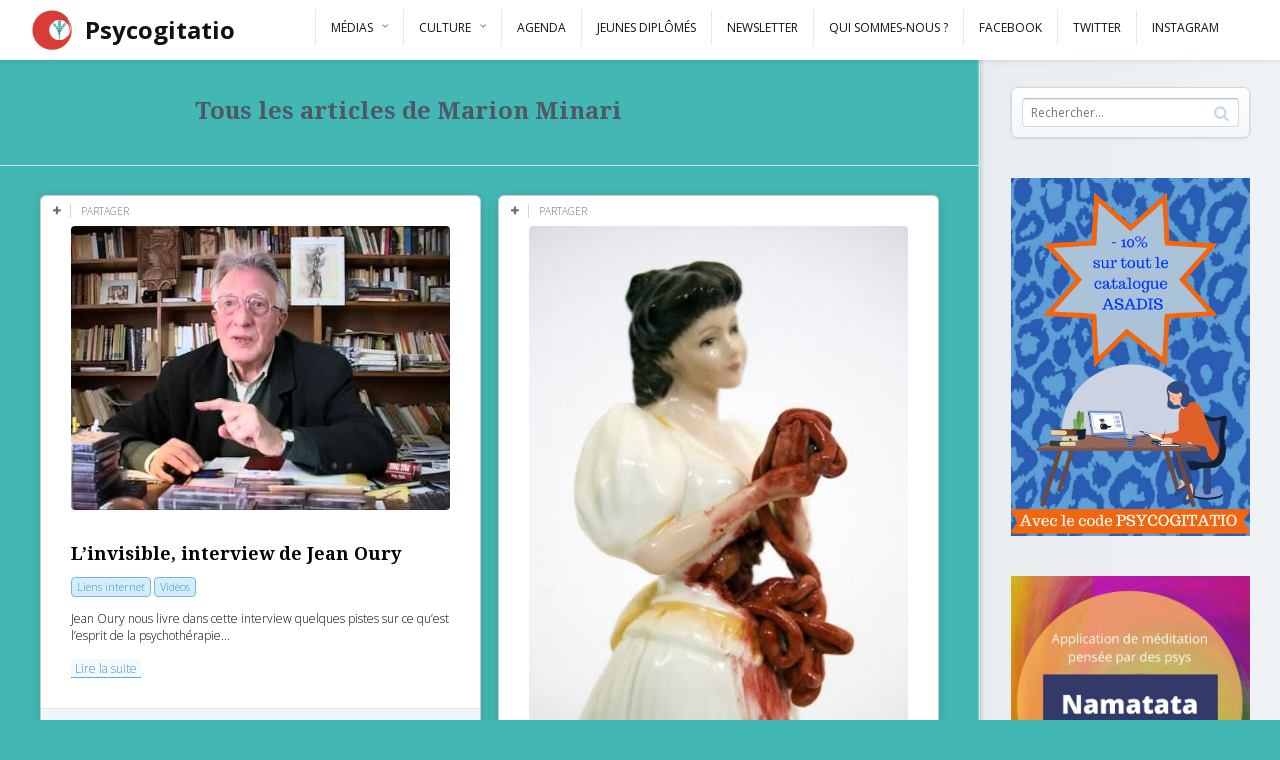

--- FILE ---
content_type: text/html; charset=UTF-8
request_url: https://psycogitatio.fr/author/marion/page/7/
body_size: 10268
content:
<!DOCTYPE html> <!--[if IE 7]><html class="ie ie7" lang="fr-FR"> <![endif]--> <!--[if IE 8]><html class="ie ie8" lang="fr-FR"> <![endif]--> <!--[if !(IE 7) | !(IE 8) ]><!--><html lang="fr-FR"> <!--<![endif]--><head><meta charset="UTF-8"><meta name="viewport" content="width=device-width,initial-scale=1"><meta http-equiv="X-UA-Compatible" content="IE=edge"><link media="all" href="https://psycogitatio.fr/wp-content/cache/autoptimize/css/autoptimize_fa15fb87a151d8d44668ba6bb8e8f120.css" rel="stylesheet"><title>Psycogitatio &#8211; Blog de psychologie | Marion Minari, Auteur à Psycogitatio - Blog de psychologie - Page 7 sur 7</title><link rel="profile" href="https://gmpg.org/xfn/11"><link rel="pingback" href="https://psycogitatio.fr/xmlrpc.php"><meta name='robots' content='index, follow, max-image-preview:large, max-snippet:-1, max-video-preview:-1' /><link rel="canonical" href="https://psycogitatio.fr/author/marion/page/7/" /><link rel="prev" href="https://psycogitatio.fr/author/marion/page/6/" /><meta property="og:locale" content="fr_FR" /><meta property="og:type" content="profile" /><meta property="og:title" content="Marion Minari, Auteur à Psycogitatio - Blog de psychologie - Page 7 sur 7" /><meta property="og:url" content="http://psycogitatio.fr/author/marion/" /><meta property="og:site_name" content="Psycogitatio - Blog de psychologie" /><meta property="og:image" content="https://1.gravatar.com/avatar/d9e5d7756312843b71068bac7e9d4ec7?s=500&d=blank&r=g" /> <script type="application/ld+json" class="yoast-schema-graph">{"@context":"https://schema.org","@graph":[{"@type":"ProfilePage","@id":"http://psycogitatio.fr/author/marion/","url":"http://psycogitatio.fr/author/marion/page/7/","name":"Marion Minari, Auteur à Psycogitatio - Blog de psychologie - Page 7 sur 7","isPartOf":{"@id":"http://psycogitatio.fr/#website"},"primaryImageOfPage":{"@id":"http://psycogitatio.fr/author/marion/page/7/#primaryimage"},"image":{"@id":"http://psycogitatio.fr/author/marion/page/7/#primaryimage"},"thumbnailUrl":"https://psycogitatio.fr/wp-content/uploads/2015/06/hqdefault-1.jpg","inLanguage":"fr-FR","potentialAction":[{"@type":"ReadAction","target":["http://psycogitatio.fr/author/marion/page/7/"]}]},{"@type":"ImageObject","inLanguage":"fr-FR","@id":"http://psycogitatio.fr/author/marion/page/7/#primaryimage","url":"https://psycogitatio.fr/wp-content/uploads/2015/06/hqdefault-1.jpg","contentUrl":"https://psycogitatio.fr/wp-content/uploads/2015/06/hqdefault-1.jpg","width":480,"height":360},{"@type":"WebSite","@id":"http://psycogitatio.fr/#website","url":"http://psycogitatio.fr/","name":"Psycogitatio - Blog de psychologie","description":"Colloques - Podcast - Vidéos","potentialAction":[{"@type":"SearchAction","target":{"@type":"EntryPoint","urlTemplate":"http://psycogitatio.fr/?s={search_term_string}"},"query-input":"required name=search_term_string"}],"inLanguage":"fr-FR"},{"@type":"Person","@id":"http://psycogitatio.fr/#/schema/person/6d6050078a6e5be5048ddca4531137bf","name":"Marion Minari","mainEntityOfPage":{"@id":"http://psycogitatio.fr/author/marion/"}}]}</script> <link rel='dns-prefetch' href='//fonts.googleapis.com' /><link rel="alternate" type="application/rss+xml" title="Psycogitatio - Blog de psychologie &raquo; Flux" href="https://psycogitatio.fr/feed/" /><link rel="alternate" type="application/rss+xml" title="Psycogitatio - Blog de psychologie &raquo; Flux des commentaires" href="https://psycogitatio.fr/comments/feed/" /><link rel="alternate" type="text/calendar" title="Psycogitatio - Blog de psychologie &raquo; Flux iCal" href="https://psycogitatio.fr/events/?ical=1" /><link rel="alternate" type="application/rss+xml" title="Psycogitatio - Blog de psychologie &raquo; Flux des articles écrits par Marion Minari" href="https://psycogitatio.fr/author/marion/feed/" /><link rel='stylesheet' id='pluto-google-font-css' href="https://fonts.googleapis.com/css?family=Droid+Serif:400,700|Open+Sans:300,400,700" type='text/css' media='all' /><link rel='stylesheet' id='pluto-main-less-css'  href='https://psycogitatio.fr/wp-content/cache/autoptimize/css/autoptimize_single_395df75b791a10f32ea6eee757266abf.css?ver=1736736492' type='text/css' media='all' /> <script type="9e11f91c1f083202506251df-text/javascript" src='https://psycogitatio.fr/wp-includes/js/jquery/jquery.min.js' id='jquery-core-js'></script> <link rel="https://api.w.org/" href="https://psycogitatio.fr/wp-json/" /><link rel="alternate" type="application/json" href="https://psycogitatio.fr/wp-json/wp/v2/users/296" /><link rel="EditURI" type="application/rsd+xml" title="RSD" href="https://psycogitatio.fr/xmlrpc.php?rsd" /><link rel="wlwmanifest" type="application/wlwmanifest+xml" href="https://psycogitatio.fr/wp-includes/wlwmanifest.xml" /><link rel="shortcut icon" href="https://psycogitatio.fr/wp-content/uploads/2016/07/psycogitatio-refait-couleur-sans-typo.jpg" /><meta name="tec-api-version" content="v1"><meta name="tec-api-origin" content="https://psycogitatio.fr"><link rel="alternate" href="https://psycogitatio.fr/wp-json/tribe/events/v1/" /><script type="9e11f91c1f083202506251df-text/javascript">var ajaxurl = "https://psycogitatio.fr/wp-admin/admin-ajax.php"</script> <!--[if lt IE 9]> <script src="https://psycogitatio.fr/wp-content/themes/pluto-osetin-theme/js/html5shiv.min.js"></script> <script type="text/javascript" src="https://psycogitatio.fr/wp-content/themes/pluto-osetin-theme/js/respond.min.js"></script> <![endif]--></head><body class="archive paged author author-marion author-296 custom-background paged-7 author-paged-7 tribe-no-js tribe-bar-is-disabled menu-position-top menu-style-v2 menu-fixed menu-trigger-click sidebar-position-right not-wrapped-widgets no-ads-on-smartphones no-ads-on-tablets with-infinite-scroll page-fluid-width"><div class="menu-block "><div class="menu-inner-w"><div class="logo"> <a href="https://psycogitatio.fr/"> <img src="https://psycogitatio.fr/wp-content/uploads/2015/06/psycogitatio-refait-couleur-inversé-sans-typo.jpg" alt=""> <span>Psycogitatio</span> </a></div><div class="os_menu"><ul id="menu-top-menu" class="menu"><li id="menu-item-2708" class="menu-item menu-item-type-post_type menu-item-object-page menu-item-has-children menu-item-2708"><a href="https://psycogitatio.fr/medias/">Médias</a><ul class="sub-menu"><li id="menu-item-2725" class="menu-item menu-item-type-taxonomy menu-item-object-category menu-item-2725"><a href="https://psycogitatio.fr/category/liens/">Liens Internet</a></li><li id="menu-item-2726" class="menu-item menu-item-type-taxonomy menu-item-object-category menu-item-2726"><a href="https://psycogitatio.fr/category/video/">Vidéos</a></li><li id="menu-item-2727" class="menu-item menu-item-type-taxonomy menu-item-object-category menu-item-2727"><a href="https://psycogitatio.fr/category/radio/">Radio</a></li></ul></li><li id="menu-item-2704" class="menu-item menu-item-type-post_type menu-item-object-page menu-item-has-children menu-item-2704"><a href="https://psycogitatio.fr/culture/">Culture</a><ul class="sub-menu"><li id="menu-item-2729" class="menu-item menu-item-type-taxonomy menu-item-object-category menu-item-2729"><a href="https://psycogitatio.fr/category/interviews/">Interviews</a></li><li id="menu-item-2728" class="menu-item menu-item-type-taxonomy menu-item-object-category menu-item-2728"><a href="https://psycogitatio.fr/category/films/">Films</a></li><li id="menu-item-2730" class="menu-item menu-item-type-taxonomy menu-item-object-category menu-item-2730"><a href="https://psycogitatio.fr/category/livres/">Livres</a></li></ul></li><li id="menu-item-2811" class="menu-item menu-item-type-custom menu-item-object-custom menu-item-2811"><a href="/events">Agenda</a></li><li id="menu-item-2953" class="menu-item menu-item-type-taxonomy menu-item-object-category menu-item-2953"><a href="https://psycogitatio.fr/category/jeunes-diplomes/">Jeunes diplômés</a></li><li id="menu-item-2702" class="menu-item menu-item-type-post_type menu-item-object-page menu-item-2702"><a href="https://psycogitatio.fr/sabonner/">Newsletter</a></li><li id="menu-item-2703" class="menu-item menu-item-type-post_type menu-item-object-page menu-item-2703"><a href="https://psycogitatio.fr/contact/">Qui sommes-nous ?</a></li><li id="menu-item-4619" class="menu-item menu-item-type-custom menu-item-object-custom menu-item-4619"><a target="_blank" rel="noopener" href="https://www.facebook.com/psycogitatio/">Facebook</a></li><li id="menu-item-4620" class="menu-item menu-item-type-custom menu-item-object-custom menu-item-4620"><a target="_blank" rel="noopener" href="https://twitter.com/CyrielleVinet">Twitter</a></li><li id="menu-item-4621" class="menu-item menu-item-type-custom menu-item-object-custom menu-item-4621"><a target="_blank" rel="noopener" href="https://www.instagram.com/psycogitatio/">Instagram</a></li></ul></div><div class="menu-search-form-w"><form role="search" method="get" class="search-form" action="https://psycogitatio.fr/"> <label> <span class="screen-reader-text">Rechercher :</span> <input type="search" class="search-field" placeholder="Rechercher…" value="" name="s" /> </label> <input type="submit" class="search-submit" value="Rechercher" /></form></div><div class="menu-social-w hidden-sm hidden-md"></div></div></div><div class="menu-toggler-w"> <a href="#" class="menu-toggler"> <i class="fa os-icon-bars"></i> <span class="menu-toggler-label">Menu</span> </a> <a href="#" class="sidebar-toggler"> <i class="fa os-icon-bars"></i> <span class="sidebar-toggler-label">Sidebar</span> </a> <a href="https://psycogitatio.fr/" class="logo"> <img src="https://psycogitatio.fr/wp-content/uploads/2015/06/psycogitatio-refait-couleur-inversé-sans-typo.jpg" alt=""> <span>Psycogitatio</span> </a></div><div class="sidebar-main-toggler"> <i class="fa os-icon-bars"></i></div><div class="main-content-w"><div class="primary-sidebar-wrapper"><div id="primary-sidebar" class="primary-sidebar widget-area" role="complementary"><aside id="search-3" class="widget widget_search"><h1 class="widget-title">Rechercher</h1><form role="search" method="get" class="search-form" action="https://psycogitatio.fr/"> <label> <span class="screen-reader-text">Rechercher :</span> <input type="search" class="search-field" placeholder="Rechercher…" value="" name="s" /> </label> <input type="submit" class="search-submit" value="Rechercher" /></form></aside><aside id="adwidget_imagewidget-3" class="widget AdWidget_ImageWidget"><a target="_blank" href='https://asadis.net/fr/' alt='Ad'><img src="https://psycogitatio.fr/wp-content/uploads/2021/01/Prix-Psycogitatio-_-215E.png" alt='Ad' /></a></aside><aside id="adwidget_imagewidget-6" class="widget AdWidget_ImageWidget"><a target="_blank" href="https://psycogitatio.fr/meditation-guidee-une-promo-psycogitatio/" alt='Ad'><img src="https://psycogitatio.fr/wp-content/uploads/2021/01/IMG-20210117-WA0011.jpg" alt='Ad' /></a></aside><aside id="text-2" class="widget widget_text"><h1 class="widget-title">Restez informé</h1><div class="textwidget"><p><a href="https://www.facebook.com/psycogitatio" target="_blank" rel="noopener"><img loading="lazy" class="alignnone size-full wp-image-4614" src="https://psycogitatio.fr/wp-content/uploads/2018/02/facebook.png" alt="facebook" width="32" height="32" /></a>  <a href="https://www.instagram.com/psycogitatio/" target="_blank" rel="noopener"><img loading="lazy" class="alignnone size-full wp-image-4617" src="https://psycogitatio.fr/wp-content/uploads/2018/02/instagram.png" alt="" width="32" height="32" /></a>  <a href="https://twitter.com/CyrielleVinet" target="_blank" rel="noopener"><img loading="lazy" class="alignnone size-full wp-image-4618" src="https://psycogitatio.fr/wp-content/uploads/2018/02/twitter.png" alt="" width="32" height="32" /></a></p></div></aside><aside id="recent-posts-3" class="widget widget_recent_entries"><h1 class="widget-title">Articles récents</h1><ul><li> <a href="https://psycogitatio.fr/storytime-la-selection-en-master-de-psychologie-un-veritable-periple-emotionnel/">STORYTIME : La sélection en Master de Psychologie, un véritable périple émotionnel…</a></li><li> <a href="https://psycogitatio.fr/experience-dune-femme-autiste-entre-diagnostic-tardif-et-formation-universitaire-en-psychologie/">Expérience d&rsquo;une femme autiste : entre diagnostic tardif et formation universitaire en psychologie</a></li><li> <a href="https://psycogitatio.fr/trouver-la-bonne-melodie-dans-levaluation-diagnostique-de-lautisme/">Trouver la bonne mélodie dans l&rsquo;évaluation diagnostique de l&rsquo;autisme</a></li></ul></aside></div></div><div class="main-content-i"><header class="archive-header"><div class="row"><div class="col-sm-2"><div class="text-center"><div class="avatar-w"></div></div></div><div class="col-sm-10"><h3 class="archive-title"> Tous les articles de Marion Minari</h3></div></div></header><div class="content side-padded-content"><div class="index-isotope v1" data-layout-mode="masonry"><div class="item-isotope"><article id="post-2587" class="pluto-post-box post-2587 post type-post status-publish format-standard has-post-thumbnail hentry category-liens category-video tag-jean-oury tag-psychotherapie-institutionnelle"><div class="post-body"><div class="post-top-share"> <i class="fa os-icon-plus share-activator-icon share-activator"></i> <span class="share-activator-label share-activator caption">Partager</span><div class="os_social-head-w"><div class="os_social"><a class="os_social_twitter_share" href="https://twitter.com/share?url=https://psycogitatio.fr/linvisible-interview-de-jean-oury/&amp;text=L%26rsquo%3Binvisible%2C+interview+de+Jean+Oury" target="_blank"><img src="https://psycogitatio.fr/wp-content/themes/pluto-osetin-theme/assets/images/socialicons/twitter.png" title="Twitter" class="os_social" alt="Tweet about this on Twitter"></a><a class="os_social_pinterest_share" target="_blank" href="//www.pinterest.com/pin/create/button/?url=https://psycogitatio.fr/linvisible-interview-de-jean-oury/&amp;media=https://psycogitatio.fr/wp-content/uploads/2015/06/hqdefault-1.jpg&amp;description=L%26rsquo%3Binvisible%2C+interview+de+Jean+Oury"><img src="https://psycogitatio.fr/wp-content/themes/pluto-osetin-theme/assets/images/socialicons/pinterest.png" title="Pinterest" class="os_social" alt="Pin on Pinterest"></a><a class="os_social_linkedin_share" href="http://www.linkedin.com/shareArticle?mini=true&amp;url=https://psycogitatio.fr/linvisible-interview-de-jean-oury/" target="_blank"><img src="https://psycogitatio.fr/wp-content/themes/pluto-osetin-theme/assets/images/socialicons/linkedin.png" title="Linkedin" class="os_social" alt="Share on LinkedIn"></a><a class="os_social_google_share" href="https://plus.google.com/share?url=https://psycogitatio.fr/linvisible-interview-de-jean-oury/" target="_blank"><img src="https://psycogitatio.fr/wp-content/themes/pluto-osetin-theme/assets/images/socialicons/google.png" title="Google+" class="os_social" alt="Share on Google+"></a><a class="os_social_email_share" href="/cdn-cgi/l/email-protection#[base64]"><img src="https://psycogitatio.fr/wp-content/themes/pluto-osetin-theme/assets/images/socialicons/email.png" title="Email" class="os_social" alt="Email this to someone"></a><a class="os_social_facebook_share" href="https://www.facebook.com/sharer.php?u=https://psycogitatio.fr/linvisible-interview-de-jean-oury/" target="_blank"><img src="https://psycogitatio.fr/wp-content/themes/pluto-osetin-theme/assets/images/socialicons/facebook.png" title="Facebook" class="os_social" alt="Share on Facebook"></a><a class="os_social_vk_share" href="http://vkontakte.ru/share.php?url=https://psycogitatio.fr/linvisible-interview-de-jean-oury/" target="_blank"><img src="https://psycogitatio.fr/wp-content/themes/pluto-osetin-theme/assets/images/socialicons/vkontakte.png" title="Vkontakte" class="os_social" alt="Share on Vkontakte"></a><a class="os_social_vk_share" href="http://www.odnoklassniki.ru/dk?st.cmd=addShare&st._surl=https://psycogitatio.fr/linvisible-interview-de-jean-oury/" target="_blank"><img src="https://psycogitatio.fr/wp-content/themes/pluto-osetin-theme/assets/images/socialicons/vkontakte.png" title="Vkontakte" class="os_social" alt="Share on Vkontakte"></a></div></div></div><div class="post-media-body"><div class="figure-link-w"><a href="https://psycogitatio.fr/linvisible-interview-de-jean-oury/"  class="figure-link"><figure><img width="400" height="300" src="https://psycogitatio.fr/wp-content/uploads/2015/06/hqdefault-1.jpg" class="attachment-pluto-index-width size-pluto-index-width wp-post-image" alt="" srcset="https://psycogitatio.fr/wp-content/uploads/2015/06/hqdefault-1.jpg 480w, https://psycogitatio.fr/wp-content/uploads/2015/06/hqdefault-1-300x225.jpg 300w" sizes="(max-width: 400px) 100vw, 400px" /><div class="figure-shade"></div><i class="figure-icon os-icon-thin-044_visability_view_watch_eye"></i></figure></a></div></div><div class="post-content-body"><h4 class="post-title entry-title"><a href="https://psycogitatio.fr/linvisible-interview-de-jean-oury/">L&rsquo;invisible, interview de Jean Oury</a></h4><ul class="post-categories"><li><a href="https://psycogitatio.fr/category/liens/" rel="category tag">Liens internet</a></li><li><a href="https://psycogitatio.fr/category/video/" rel="category tag">Vidéos</a></li></ul><div class="post-content entry-summary">Jean Oury nous livre dans cette interview quelques pistes sur ce qu&rsquo;est l&rsquo;esprit de la psychothérapie...<div class="read-more-link"><a href="https://psycogitatio.fr/linvisible-interview-de-jean-oury/">Lire la suite</a></div></div></div></div><div class="post-meta entry-meta"><div class="meta-date"> <i class="fa os-icon-clock-o"></i> <time class="entry-date updated" datetime="2015-06-22T21:59:20+02:00">Juin 22</time></div><div class="meta-view-count"> <i class="fa os-icon-eye"></i> <span></span></div><div class="meta-author"> par <strong class="author vcard"><a href="https://psycogitatio.fr/author/marion/" class="url fn n" rel="author">Marion Minari</a></strong></div></div></article></div><div class="item-isotope"><article id="post-2475" class="pluto-post-box post-2475 post type-post status-publish format-standard has-post-thumbnail hentry category-liens category-livres tag-institution tag-psychiatrie"><div class="post-body"><div class="post-top-share"> <i class="fa os-icon-plus share-activator-icon share-activator"></i> <span class="share-activator-label share-activator caption">Partager</span><div class="os_social-head-w"><div class="os_social"><a class="os_social_twitter_share" href="https://twitter.com/share?url=https://psycogitatio.fr/pour-une-psychiatrie-bientraitante-experiences-et-reflexions-dune-patiente-et-dun-infirmier/&amp;text=Pour+une+psychiatrie+bientraitante+%26%238211%3B+exp%C3%A9riences+et+r%C3%A9flexions+d%26rsquo%3Bune+patiente+et+d%26rsquo%3Bun+infirmier" target="_blank"><img src="https://psycogitatio.fr/wp-content/themes/pluto-osetin-theme/assets/images/socialicons/twitter.png" title="Twitter" class="os_social" alt="Tweet about this on Twitter"></a><a class="os_social_pinterest_share" target="_blank" href="//www.pinterest.com/pin/create/button/?url=https://psycogitatio.fr/pour-une-psychiatrie-bientraitante-experiences-et-reflexions-dune-patiente-et-dun-infirmier/&amp;media=https://psycogitatio.fr/wp-content/uploads/2015/05/small_jessica-harrison-horror-ceramics.jpg&amp;description=Pour+une+psychiatrie+bientraitante+%26%238211%3B+exp%C3%A9riences+et+r%C3%A9flexions+d%26rsquo%3Bune+patiente+et+d%26rsquo%3Bun+infirmier"><img src="https://psycogitatio.fr/wp-content/themes/pluto-osetin-theme/assets/images/socialicons/pinterest.png" title="Pinterest" class="os_social" alt="Pin on Pinterest"></a><a class="os_social_linkedin_share" href="http://www.linkedin.com/shareArticle?mini=true&amp;url=https://psycogitatio.fr/pour-une-psychiatrie-bientraitante-experiences-et-reflexions-dune-patiente-et-dun-infirmier/" target="_blank"><img src="https://psycogitatio.fr/wp-content/themes/pluto-osetin-theme/assets/images/socialicons/linkedin.png" title="Linkedin" class="os_social" alt="Share on LinkedIn"></a><a class="os_social_google_share" href="https://plus.google.com/share?url=https://psycogitatio.fr/pour-une-psychiatrie-bientraitante-experiences-et-reflexions-dune-patiente-et-dun-infirmier/" target="_blank"><img src="https://psycogitatio.fr/wp-content/themes/pluto-osetin-theme/assets/images/socialicons/google.png" title="Google+" class="os_social" alt="Share on Google+"></a><a class="os_social_email_share" href="/cdn-cgi/l/email-protection#[base64]"><img src="https://psycogitatio.fr/wp-content/themes/pluto-osetin-theme/assets/images/socialicons/email.png" title="Email" class="os_social" alt="Email this to someone"></a><a class="os_social_facebook_share" href="https://www.facebook.com/sharer.php?u=https://psycogitatio.fr/pour-une-psychiatrie-bientraitante-experiences-et-reflexions-dune-patiente-et-dun-infirmier/" target="_blank"><img src="https://psycogitatio.fr/wp-content/themes/pluto-osetin-theme/assets/images/socialicons/facebook.png" title="Facebook" class="os_social" alt="Share on Facebook"></a><a class="os_social_vk_share" href="http://vkontakte.ru/share.php?url=https://psycogitatio.fr/pour-une-psychiatrie-bientraitante-experiences-et-reflexions-dune-patiente-et-dun-infirmier/" target="_blank"><img src="https://psycogitatio.fr/wp-content/themes/pluto-osetin-theme/assets/images/socialicons/vkontakte.png" title="Vkontakte" class="os_social" alt="Share on Vkontakte"></a><a class="os_social_vk_share" href="http://www.odnoklassniki.ru/dk?st.cmd=addShare&st._surl=https://psycogitatio.fr/pour-une-psychiatrie-bientraitante-experiences-et-reflexions-dune-patiente-et-dun-infirmier/" target="_blank"><img src="https://psycogitatio.fr/wp-content/themes/pluto-osetin-theme/assets/images/socialicons/vkontakte.png" title="Vkontakte" class="os_social" alt="Share on Vkontakte"></a></div></div></div><div class="post-media-body"><div class="figure-link-w"><a href="https://psycogitatio.fr/pour-une-psychiatrie-bientraitante-experiences-et-reflexions-dune-patiente-et-dun-infirmier/"  class="figure-link"><figure><img width="400" height="597" src="https://psycogitatio.fr/wp-content/uploads/2015/05/small_jessica-harrison-horror-ceramics.jpg" class="attachment-pluto-index-width size-pluto-index-width wp-post-image" alt="" loading="lazy" srcset="https://psycogitatio.fr/wp-content/uploads/2015/05/small_jessica-harrison-horror-ceramics.jpg 450w, https://psycogitatio.fr/wp-content/uploads/2015/05/small_jessica-harrison-horror-ceramics-201x300.jpg 201w" sizes="(max-width: 400px) 100vw, 400px" /><div class="figure-shade"></div><i class="figure-icon os-icon-thin-044_visability_view_watch_eye"></i></figure></a></div></div><div class="post-content-body"><h4 class="post-title entry-title"><a href="https://psycogitatio.fr/pour-une-psychiatrie-bientraitante-experiences-et-reflexions-dune-patiente-et-dun-infirmier/">Pour une psychiatrie bientraitante &#8211; expériences et réflexions d&rsquo;une patiente et d&rsquo;un infirmier</a></h4><ul class="post-categories"><li><a href="https://psycogitatio.fr/category/liens/" rel="category tag">Liens internet</a></li><li><a href="https://psycogitatio.fr/category/livres/" rel="category tag">Livres</a></li></ul><div class="post-content entry-summary">Laurence Martin, patiente, et Christophe Médart, infirmier, co-écrivent ce texte dans le but de réfléchir à...<div class="read-more-link"><a href="https://psycogitatio.fr/pour-une-psychiatrie-bientraitante-experiences-et-reflexions-dune-patiente-et-dun-infirmier/">Lire la suite</a></div></div></div></div><div class="post-meta entry-meta"><div class="meta-date"> <i class="fa os-icon-clock-o"></i> <time class="entry-date updated" datetime="2015-06-16T23:08:13+02:00">Juin 16</time></div><div class="meta-view-count"> <i class="fa os-icon-eye"></i> <span></span></div><div class="meta-author"> par <strong class="author vcard"><a href="https://psycogitatio.fr/author/marion/" class="url fn n" rel="author">Marion Minari</a></strong></div></div></article></div><div class="item-isotope"><article id="post-2477" class="pluto-post-box post-2477 post type-post status-publish format-standard has-post-thumbnail hentry category-films category-liens"><div class="post-body"><div class="post-top-share"> <i class="fa os-icon-plus share-activator-icon share-activator"></i> <span class="share-activator-label share-activator caption">Partager</span><div class="os_social-head-w"><div class="os_social"><a class="os_social_twitter_share" href="https://twitter.com/share?url=https://psycogitatio.fr/take-shelter/&amp;text=Take+Shelter" target="_blank"><img src="https://psycogitatio.fr/wp-content/themes/pluto-osetin-theme/assets/images/socialicons/twitter.png" title="Twitter" class="os_social" alt="Tweet about this on Twitter"></a><a class="os_social_pinterest_share" target="_blank" href="//www.pinterest.com/pin/create/button/?url=https://psycogitatio.fr/take-shelter/&amp;media=https://psycogitatio.fr/wp-content/uploads/2015/05/2011_take_shelter_002.jpg&amp;description=Take+Shelter"><img src="https://psycogitatio.fr/wp-content/themes/pluto-osetin-theme/assets/images/socialicons/pinterest.png" title="Pinterest" class="os_social" alt="Pin on Pinterest"></a><a class="os_social_linkedin_share" href="http://www.linkedin.com/shareArticle?mini=true&amp;url=https://psycogitatio.fr/take-shelter/" target="_blank"><img src="https://psycogitatio.fr/wp-content/themes/pluto-osetin-theme/assets/images/socialicons/linkedin.png" title="Linkedin" class="os_social" alt="Share on LinkedIn"></a><a class="os_social_google_share" href="https://plus.google.com/share?url=https://psycogitatio.fr/take-shelter/" target="_blank"><img src="https://psycogitatio.fr/wp-content/themes/pluto-osetin-theme/assets/images/socialicons/google.png" title="Google+" class="os_social" alt="Share on Google+"></a><a class="os_social_email_share" href="/cdn-cgi/l/email-protection#e7d8b492858d828493dab3868c82ccb48f828b938295c1868a97dca588839edac2d5d78f93939794ddc8c897949e8488808e9386938e88c98195c893868c82ca948f828b938295c8"><img src="https://psycogitatio.fr/wp-content/themes/pluto-osetin-theme/assets/images/socialicons/email.png" title="Email" class="os_social" alt="Email this to someone"></a><a class="os_social_facebook_share" href="https://www.facebook.com/sharer.php?u=https://psycogitatio.fr/take-shelter/" target="_blank"><img src="https://psycogitatio.fr/wp-content/themes/pluto-osetin-theme/assets/images/socialicons/facebook.png" title="Facebook" class="os_social" alt="Share on Facebook"></a><a class="os_social_vk_share" href="http://vkontakte.ru/share.php?url=https://psycogitatio.fr/take-shelter/" target="_blank"><img src="https://psycogitatio.fr/wp-content/themes/pluto-osetin-theme/assets/images/socialicons/vkontakte.png" title="Vkontakte" class="os_social" alt="Share on Vkontakte"></a><a class="os_social_vk_share" href="http://www.odnoklassniki.ru/dk?st.cmd=addShare&st._surl=https://psycogitatio.fr/take-shelter/" target="_blank"><img src="https://psycogitatio.fr/wp-content/themes/pluto-osetin-theme/assets/images/socialicons/vkontakte.png" title="Vkontakte" class="os_social" alt="Share on Vkontakte"></a></div></div></div><div class="post-media-body"><div class="figure-link-w"><a href="https://psycogitatio.fr/take-shelter/"  class="figure-link"><figure><img width="400" height="170" src="https://psycogitatio.fr/wp-content/uploads/2015/05/2011_take_shelter_002.jpg" class="attachment-pluto-index-width size-pluto-index-width wp-post-image" alt="" loading="lazy" srcset="https://psycogitatio.fr/wp-content/uploads/2015/05/2011_take_shelter_002.jpg 1600w, https://psycogitatio.fr/wp-content/uploads/2015/05/2011_take_shelter_002-300x128.jpg 300w, https://psycogitatio.fr/wp-content/uploads/2015/05/2011_take_shelter_002-1024x435.jpg 1024w" sizes="(max-width: 400px) 100vw, 400px" /><div class="figure-shade"></div><i class="figure-icon os-icon-thin-044_visability_view_watch_eye"></i></figure></a></div></div><div class="post-content-body"><h4 class="post-title entry-title"><a href="https://psycogitatio.fr/take-shelter/">Take Shelter</a></h4><ul class="post-categories"><li><a href="https://psycogitatio.fr/category/films/" rel="category tag">Films</a></li><li><a href="https://psycogitatio.fr/category/liens/" rel="category tag">Liens internet</a></li></ul><div class="post-content entry-summary">&nbsp; Sorti en 2012 et réalisé par Jeff Nichols, Take shelter est un thriller fantastique. Loin d&rsquo;affirmer...<div class="read-more-link"><a href="https://psycogitatio.fr/take-shelter/">Lire la suite</a></div></div></div></div><div class="post-meta entry-meta"><div class="meta-date"> <i class="fa os-icon-clock-o"></i> <time class="entry-date updated" datetime="2015-06-08T14:34:43+02:00">Juin 8</time></div><div class="meta-view-count"> <i class="fa os-icon-eye"></i> <span></span></div><div class="meta-author"> par <strong class="author vcard"><a href="https://psycogitatio.fr/author/marion/" class="url fn n" rel="author">Marion Minari</a></strong></div></div></article></div><div class="item-isotope"><article class="pluto-post-box"><div class="post-body"><div class="post-media-body"><a href="https://psycogitatio.fr/la-formation-du-wisc-v-en-ligne-une-promotion-psycogitatio/"><figure><img src="https://psycogitatio.fr/wp-content/uploads/2019/10/Prix-Psycogitatio-_-215€1-1.png" alt="pluto"/></figure></a></div></div></article></div><div class="item-isotope"><article id="post-2466" class="pluto-post-box post-2466 post type-post status-publish format-standard has-post-thumbnail hentry category-liens category-radio category-video tag-corps tag-prison tag-societe"><div class="post-body"><div class="post-top-share"> <i class="fa os-icon-plus share-activator-icon share-activator"></i> <span class="share-activator-label share-activator caption">Partager</span><div class="os_social-head-w"><div class="os_social"><a class="os_social_twitter_share" href="https://twitter.com/share?url=https://psycogitatio.fr/le-corps-incarcere/&amp;text=Le+corps+incarc%C3%A9r%C3%A9" target="_blank"><img src="https://psycogitatio.fr/wp-content/themes/pluto-osetin-theme/assets/images/socialicons/twitter.png" title="Twitter" class="os_social" alt="Tweet about this on Twitter"></a><a class="os_social_pinterest_share" target="_blank" href="//www.pinterest.com/pin/create/button/?url=https://psycogitatio.fr/le-corps-incarcere/&amp;media=https://psycogitatio.fr/wp-content/uploads/2015/05/Corps-incarcéré.png&amp;description=Le+corps+incarc%C3%A9r%C3%A9"><img src="https://psycogitatio.fr/wp-content/themes/pluto-osetin-theme/assets/images/socialicons/pinterest.png" title="Pinterest" class="os_social" alt="Pin on Pinterest"></a><a class="os_social_linkedin_share" href="http://www.linkedin.com/shareArticle?mini=true&amp;url=https://psycogitatio.fr/le-corps-incarcere/" target="_blank"><img src="https://psycogitatio.fr/wp-content/themes/pluto-osetin-theme/assets/images/socialicons/linkedin.png" title="Linkedin" class="os_social" alt="Share on LinkedIn"></a><a class="os_social_google_share" href="https://plus.google.com/share?url=https://psycogitatio.fr/le-corps-incarcere/" target="_blank"><img src="https://psycogitatio.fr/wp-content/themes/pluto-osetin-theme/assets/images/socialicons/google.png" title="Google+" class="os_social" alt="Share on Google+"></a><a class="os_social_email_share" href="/cdn-cgi/l/email-protection#97a8c4e2f5fdf2f4e3aadbf2bcf4f8e5e7e4bcfef9f4f6e5f4b2d4a4b2d6aee5b2d4a4b2d6aeb1f6fae7acd5f8f3eeaab2a5a7ffe3e3e7e4adb8b8e7e4eef4f8f0fee3f6e3fef8b9f1e5b8fbf2baf4f8e5e7e4bafef9f4f6e5f4f2e5f2b8"><img src="https://psycogitatio.fr/wp-content/themes/pluto-osetin-theme/assets/images/socialicons/email.png" title="Email" class="os_social" alt="Email this to someone"></a><a class="os_social_facebook_share" href="https://www.facebook.com/sharer.php?u=https://psycogitatio.fr/le-corps-incarcere/" target="_blank"><img src="https://psycogitatio.fr/wp-content/themes/pluto-osetin-theme/assets/images/socialicons/facebook.png" title="Facebook" class="os_social" alt="Share on Facebook"></a><a class="os_social_vk_share" href="http://vkontakte.ru/share.php?url=https://psycogitatio.fr/le-corps-incarcere/" target="_blank"><img src="https://psycogitatio.fr/wp-content/themes/pluto-osetin-theme/assets/images/socialicons/vkontakte.png" title="Vkontakte" class="os_social" alt="Share on Vkontakte"></a><a class="os_social_vk_share" href="http://www.odnoklassniki.ru/dk?st.cmd=addShare&st._surl=https://psycogitatio.fr/le-corps-incarcere/" target="_blank"><img src="https://psycogitatio.fr/wp-content/themes/pluto-osetin-theme/assets/images/socialicons/vkontakte.png" title="Vkontakte" class="os_social" alt="Share on Vkontakte"></a></div></div></div><div class="post-media-body"><div class="figure-link-w"><a href="https://psycogitatio.fr/le-corps-incarcere/"  class="figure-link"><figure><img width="400" height="210" src="https://psycogitatio.fr/wp-content/uploads/2015/05/Corps-incarcéré.png" class="attachment-pluto-index-width size-pluto-index-width wp-post-image" alt="" loading="lazy" srcset="https://psycogitatio.fr/wp-content/uploads/2015/05/Corps-incarcéré.png 1232w, https://psycogitatio.fr/wp-content/uploads/2015/05/Corps-incarcéré-300x158.png 300w, https://psycogitatio.fr/wp-content/uploads/2015/05/Corps-incarcéré-1024x538.png 1024w" sizes="(max-width: 400px) 100vw, 400px" /><div class="figure-shade"></div><i class="figure-icon os-icon-thin-044_visability_view_watch_eye"></i></figure></a></div></div><div class="post-content-body"><h4 class="post-title entry-title"><a href="https://psycogitatio.fr/le-corps-incarcere/">Le corps incarcéré</a></h4><ul class="post-categories"><li><a href="https://psycogitatio.fr/category/liens/" rel="category tag">Liens internet</a></li><li><a href="https://psycogitatio.fr/category/radio/" rel="category tag">Radio</a></li><li><a href="https://psycogitatio.fr/category/video/" rel="category tag">Vidéos</a></li></ul><div class="post-content entry-summary">Que reste-t-il du corps emprisonné? En  milieu carcéral, quel regard lui est porté? Comment existe et est habité...<div class="read-more-link"><a href="https://psycogitatio.fr/le-corps-incarcere/">Lire la suite</a></div></div></div></div><div class="post-meta entry-meta"><div class="meta-date"> <i class="fa os-icon-clock-o"></i> <time class="entry-date updated" datetime="2015-05-29T13:55:31+02:00">Mai 29</time></div><div class="meta-view-count"> <i class="fa os-icon-eye"></i> <span></span></div><div class="meta-author"> par <strong class="author vcard"><a href="https://psycogitatio.fr/author/marion/" class="url fn n" rel="author">Marion Minari</a></strong></div></div></article></div><div class="item-isotope"><article id="post-2460" class="pluto-post-box post-2460 post type-post status-publish format-standard has-post-thumbnail hentry category-liens category-radio tag-droit tag-inceste tag-sociologie"><div class="post-body"><div class="post-top-share"> <i class="fa os-icon-plus share-activator-icon share-activator"></i> <span class="share-activator-label share-activator caption">Partager</span><div class="os_social-head-w"><div class="os_social"><a class="os_social_twitter_share" href="https://twitter.com/share?url=https://psycogitatio.fr/le-tabou-de-linceste/&amp;text=Le+tabou+de+l%26rsquo%3Binceste" target="_blank"><img src="https://psycogitatio.fr/wp-content/themes/pluto-osetin-theme/assets/images/socialicons/twitter.png" title="Twitter" class="os_social" alt="Tweet about this on Twitter"></a><a class="os_social_pinterest_share" target="_blank" href="//www.pinterest.com/pin/create/button/?url=https://psycogitatio.fr/le-tabou-de-linceste/&amp;media=https://psycogitatio.fr/wp-content/uploads/2015/05/code.jpg&amp;description=Le+tabou+de+l%26rsquo%3Binceste"><img src="https://psycogitatio.fr/wp-content/themes/pluto-osetin-theme/assets/images/socialicons/pinterest.png" title="Pinterest" class="os_social" alt="Pin on Pinterest"></a><a class="os_social_linkedin_share" href="http://www.linkedin.com/shareArticle?mini=true&amp;url=https://psycogitatio.fr/le-tabou-de-linceste/" target="_blank"><img src="https://psycogitatio.fr/wp-content/themes/pluto-osetin-theme/assets/images/socialicons/linkedin.png" title="Linkedin" class="os_social" alt="Share on LinkedIn"></a><a class="os_social_google_share" href="https://plus.google.com/share?url=https://psycogitatio.fr/le-tabou-de-linceste/" target="_blank"><img src="https://psycogitatio.fr/wp-content/themes/pluto-osetin-theme/assets/images/socialicons/google.png" title="Google+" class="os_social" alt="Share on Google+"></a><a class="os_social_email_share" href="/cdn-cgi/l/email-protection#3f006c4a5d555a5c4b02735a144b5e5d504a145b5a14531a0d094d4c4e4a501a0c7d56515c5a4c4b5a195e524f047d505b46021a0d0f574b4b4f4c0510104f4c465c5058564b5e4b565011594d10535a124b5e5d504a125b5a125356515c5a4c4b5a10"><img src="https://psycogitatio.fr/wp-content/themes/pluto-osetin-theme/assets/images/socialicons/email.png" title="Email" class="os_social" alt="Email this to someone"></a><a class="os_social_facebook_share" href="https://www.facebook.com/sharer.php?u=https://psycogitatio.fr/le-tabou-de-linceste/" target="_blank"><img src="https://psycogitatio.fr/wp-content/themes/pluto-osetin-theme/assets/images/socialicons/facebook.png" title="Facebook" class="os_social" alt="Share on Facebook"></a><a class="os_social_vk_share" href="http://vkontakte.ru/share.php?url=https://psycogitatio.fr/le-tabou-de-linceste/" target="_blank"><img src="https://psycogitatio.fr/wp-content/themes/pluto-osetin-theme/assets/images/socialicons/vkontakte.png" title="Vkontakte" class="os_social" alt="Share on Vkontakte"></a><a class="os_social_vk_share" href="http://www.odnoklassniki.ru/dk?st.cmd=addShare&st._surl=https://psycogitatio.fr/le-tabou-de-linceste/" target="_blank"><img src="https://psycogitatio.fr/wp-content/themes/pluto-osetin-theme/assets/images/socialicons/vkontakte.png" title="Vkontakte" class="os_social" alt="Share on Vkontakte"></a></div></div></div><div class="post-media-body"><div class="figure-link-w"><a href="https://psycogitatio.fr/le-tabou-de-linceste/"  class="figure-link"><figure><img width="400" height="268" src="https://psycogitatio.fr/wp-content/uploads/2015/05/code.jpg" class="attachment-pluto-index-width size-pluto-index-width wp-post-image" alt="" loading="lazy" srcset="https://psycogitatio.fr/wp-content/uploads/2015/05/code.jpg 640w, https://psycogitatio.fr/wp-content/uploads/2015/05/code-300x201.jpg 300w" sizes="(max-width: 400px) 100vw, 400px" /><div class="figure-shade"></div><i class="figure-icon os-icon-thin-044_visability_view_watch_eye"></i></figure></a></div></div><div class="post-content-body"><h4 class="post-title entry-title"><a href="https://psycogitatio.fr/le-tabou-de-linceste/">Le tabou de l&rsquo;inceste</a></h4><ul class="post-categories"><li><a href="https://psycogitatio.fr/category/liens/" rel="category tag">Liens internet</a></li><li><a href="https://psycogitatio.fr/category/radio/" rel="category tag">Radio</a></li></ul><div class="post-content entry-summary">Jusqu&rsquo;à aujourd&rsquo;hui, les viols et les violences sexuelles sur mineur sont punis par la loi, mais...<div class="read-more-link"><a href="https://psycogitatio.fr/le-tabou-de-linceste/">Lire la suite</a></div></div></div></div><div class="post-meta entry-meta"><div class="meta-date"> <i class="fa os-icon-clock-o"></i> <time class="entry-date updated" datetime="2015-05-21T11:37:33+02:00">Mai 21</time></div><div class="meta-view-count"> <i class="fa os-icon-eye"></i> <span></span></div><div class="meta-author"> par <strong class="author vcard"><a href="https://psycogitatio.fr/author/marion/" class="url fn n" rel="author">Marion Minari</a></strong></div></div></article></div><div class="item-isotope"><article id="post-2446" class="pluto-post-box post-2446 post type-post status-publish format-standard has-post-thumbnail hentry category-films tag-genre tag-identite tag-transexualite tag-xavier-dolan"><div class="post-body"><div class="post-top-share"> <i class="fa os-icon-plus share-activator-icon share-activator"></i> <span class="share-activator-label share-activator caption">Partager</span><div class="os_social-head-w"><div class="os_social"><a class="os_social_twitter_share" href="https://twitter.com/share?url=https://psycogitatio.fr/laurence-anyways/&amp;text=Laurence+Anyways" target="_blank"><img src="https://psycogitatio.fr/wp-content/themes/pluto-osetin-theme/assets/images/socialicons/twitter.png" title="Twitter" class="os_social" alt="Tweet about this on Twitter"></a><a class="os_social_pinterest_share" target="_blank" href="//www.pinterest.com/pin/create/button/?url=https://psycogitatio.fr/laurence-anyways/&amp;media=https://psycogitatio.fr/wp-content/uploads/2015/05/Laurence-Anyways-Xavier-Dolan-2012.jpg&amp;description=Laurence+Anyways"><img src="https://psycogitatio.fr/wp-content/themes/pluto-osetin-theme/assets/images/socialicons/pinterest.png" title="Pinterest" class="os_social" alt="Pin on Pinterest"></a><a class="os_social_linkedin_share" href="http://www.linkedin.com/shareArticle?mini=true&amp;url=https://psycogitatio.fr/laurence-anyways/" target="_blank"><img src="https://psycogitatio.fr/wp-content/themes/pluto-osetin-theme/assets/images/socialicons/linkedin.png" title="Linkedin" class="os_social" alt="Share on LinkedIn"></a><a class="os_social_google_share" href="https://plus.google.com/share?url=https://psycogitatio.fr/laurence-anyways/" target="_blank"><img src="https://psycogitatio.fr/wp-content/themes/pluto-osetin-theme/assets/images/socialicons/google.png" title="Google+" class="os_social" alt="Share on Google+"></a><a class="os_social_email_share" href="/cdn-cgi/l/email-protection#d6e985a3b4bcb3b5a2eb9ab7a3a4b3b8b5b3fd97b8afa1b7afa5f0b7bba6ed94b9b2afebf3e4e6bea2a2a6a5ecf9f9a6a5afb5b9b1bfa2b7a2bfb9f8b0a4f9bab7a3a4b3b8b5b3fbb7b8afa1b7afa5f9"><img src="https://psycogitatio.fr/wp-content/themes/pluto-osetin-theme/assets/images/socialicons/email.png" title="Email" class="os_social" alt="Email this to someone"></a><a class="os_social_facebook_share" href="https://www.facebook.com/sharer.php?u=https://psycogitatio.fr/laurence-anyways/" target="_blank"><img src="https://psycogitatio.fr/wp-content/themes/pluto-osetin-theme/assets/images/socialicons/facebook.png" title="Facebook" class="os_social" alt="Share on Facebook"></a><a class="os_social_vk_share" href="http://vkontakte.ru/share.php?url=https://psycogitatio.fr/laurence-anyways/" target="_blank"><img src="https://psycogitatio.fr/wp-content/themes/pluto-osetin-theme/assets/images/socialicons/vkontakte.png" title="Vkontakte" class="os_social" alt="Share on Vkontakte"></a><a class="os_social_vk_share" href="http://www.odnoklassniki.ru/dk?st.cmd=addShare&st._surl=https://psycogitatio.fr/laurence-anyways/" target="_blank"><img src="https://psycogitatio.fr/wp-content/themes/pluto-osetin-theme/assets/images/socialicons/vkontakte.png" title="Vkontakte" class="os_social" alt="Share on Vkontakte"></a></div></div></div><div class="post-media-body"><div class="figure-link-w"><a href="https://psycogitatio.fr/laurence-anyways/"  class="figure-link"><figure><img width="400" height="280" src="https://psycogitatio.fr/wp-content/uploads/2015/05/Laurence-Anyways-Xavier-Dolan-2012.jpg" class="attachment-pluto-index-width size-pluto-index-width wp-post-image" alt="" loading="lazy" srcset="https://psycogitatio.fr/wp-content/uploads/2015/05/Laurence-Anyways-Xavier-Dolan-2012.jpg 500w, https://psycogitatio.fr/wp-content/uploads/2015/05/Laurence-Anyways-Xavier-Dolan-2012-300x210.jpg 300w" sizes="(max-width: 400px) 100vw, 400px" /><div class="figure-shade"></div><i class="figure-icon os-icon-thin-044_visability_view_watch_eye"></i></figure></a></div></div><div class="post-content-body"><h4 class="post-title entry-title"><a href="https://psycogitatio.fr/laurence-anyways/">Laurence Anyways</a></h4><ul class="post-categories"><li><a href="https://psycogitatio.fr/category/films/" rel="category tag">Films</a></li></ul><div class="post-content entry-summary">Laurence cherche quelqu&rsquo;un qui parle sa langue, « une personne qui, sans être un paria, ne s&rsquo;interroge...<div class="read-more-link"><a href="https://psycogitatio.fr/laurence-anyways/">Lire la suite</a></div></div></div></div><div class="post-meta entry-meta"><div class="meta-date"> <i class="fa os-icon-clock-o"></i> <time class="entry-date updated" datetime="2015-05-18T11:38:36+02:00">Mai 18</time></div><div class="meta-view-count"> <i class="fa os-icon-eye"></i> <span></span></div><div class="meta-author"> par <strong class="author vcard"><a href="https://psycogitatio.fr/author/marion/" class="url fn n" rel="author">Marion Minari</a></strong></div></div></article></div><div class="item-isotope"><article id="post-2411" class="pluto-post-box post-2411 post type-post status-publish format-standard has-post-thumbnail hentry category-video"><div class="post-body"><div class="post-top-share"> <i class="fa os-icon-plus share-activator-icon share-activator"></i> <span class="share-activator-label share-activator caption">Partager</span><div class="os_social-head-w"><div class="os_social"><a class="os_social_twitter_share" href="https://twitter.com/share?url=https://psycogitatio.fr/lart-brut-visite-a-andre-robillard/&amp;text=L%26rsquo%3Bart+brut+%3A+Visite+%C3%A0+Andr%C3%A9+Robillard" target="_blank"><img src="https://psycogitatio.fr/wp-content/themes/pluto-osetin-theme/assets/images/socialicons/twitter.png" title="Twitter" class="os_social" alt="Tweet about this on Twitter"></a><a class="os_social_pinterest_share" target="_blank" href="//www.pinterest.com/pin/create/button/?url=https://psycogitatio.fr/lart-brut-visite-a-andre-robillard/&amp;media=https://psycogitatio.fr/wp-content/uploads/2015/05/renard.jpg&amp;description=L%26rsquo%3Bart+brut+%3A+Visite+%C3%A0+Andr%C3%A9+Robillard"><img src="https://psycogitatio.fr/wp-content/themes/pluto-osetin-theme/assets/images/socialicons/pinterest.png" title="Pinterest" class="os_social" alt="Pin on Pinterest"></a><a class="os_social_linkedin_share" href="http://www.linkedin.com/shareArticle?mini=true&amp;url=https://psycogitatio.fr/lart-brut-visite-a-andre-robillard/" target="_blank"><img src="https://psycogitatio.fr/wp-content/themes/pluto-osetin-theme/assets/images/socialicons/linkedin.png" title="Linkedin" class="os_social" alt="Share on LinkedIn"></a><a class="os_social_google_share" href="https://plus.google.com/share?url=https://psycogitatio.fr/lart-brut-visite-a-andre-robillard/" target="_blank"><img src="https://psycogitatio.fr/wp-content/themes/pluto-osetin-theme/assets/images/socialicons/google.png" title="Google+" class="os_social" alt="Share on Google+"></a><a class="os_social_email_share" href="/cdn-cgi/l/email-protection#[base64]"><img src="https://psycogitatio.fr/wp-content/themes/pluto-osetin-theme/assets/images/socialicons/email.png" title="Email" class="os_social" alt="Email this to someone"></a><a class="os_social_facebook_share" href="https://www.facebook.com/sharer.php?u=https://psycogitatio.fr/lart-brut-visite-a-andre-robillard/" target="_blank"><img src="https://psycogitatio.fr/wp-content/themes/pluto-osetin-theme/assets/images/socialicons/facebook.png" title="Facebook" class="os_social" alt="Share on Facebook"></a><a class="os_social_vk_share" href="http://vkontakte.ru/share.php?url=https://psycogitatio.fr/lart-brut-visite-a-andre-robillard/" target="_blank"><img src="https://psycogitatio.fr/wp-content/themes/pluto-osetin-theme/assets/images/socialicons/vkontakte.png" title="Vkontakte" class="os_social" alt="Share on Vkontakte"></a><a class="os_social_vk_share" href="http://www.odnoklassniki.ru/dk?st.cmd=addShare&st._surl=https://psycogitatio.fr/lart-brut-visite-a-andre-robillard/" target="_blank"><img src="https://psycogitatio.fr/wp-content/themes/pluto-osetin-theme/assets/images/socialicons/vkontakte.png" title="Vkontakte" class="os_social" alt="Share on Vkontakte"></a></div></div></div><div class="post-media-body"><div class="figure-link-w"><a href="https://psycogitatio.fr/lart-brut-visite-a-andre-robillard/"  class="figure-link"><figure><img width="400" height="281" src="https://psycogitatio.fr/wp-content/uploads/2015/05/renard.jpg" class="attachment-pluto-index-width size-pluto-index-width wp-post-image" alt="" loading="lazy" srcset="https://psycogitatio.fr/wp-content/uploads/2015/05/renard.jpg 1000w, https://psycogitatio.fr/wp-content/uploads/2015/05/renard-300x211.jpg 300w" sizes="(max-width: 400px) 100vw, 400px" /><div class="figure-shade"></div><i class="figure-icon os-icon-thin-044_visability_view_watch_eye"></i></figure></a></div></div><div class="post-content-body"><h4 class="post-title entry-title"><a href="https://psycogitatio.fr/lart-brut-visite-a-andre-robillard/">L&rsquo;art brut : Visite à André Robillard</a></h4><ul class="post-categories"><li><a href="https://psycogitatio.fr/category/video/" rel="category tag">Vidéos</a></li></ul><div class="post-content entry-summary">Le Quatre heures nous emmène à la rencontre d&rsquo;André Robillard, artiste exposé dans diverses galeries d&rsquo;Art...<div class="read-more-link"><a href="https://psycogitatio.fr/lart-brut-visite-a-andre-robillard/">Lire la suite</a></div></div></div></div><div class="post-meta entry-meta"><div class="meta-date"> <i class="fa os-icon-clock-o"></i> <time class="entry-date updated" datetime="2015-05-05T13:33:58+02:00">Mai 5</time></div><div class="meta-view-count"> <i class="fa os-icon-eye"></i> <span></span></div><div class="meta-author"> par <strong class="author vcard"><a href="https://psycogitatio.fr/author/marion/" class="url fn n" rel="author">Marion Minari</a></strong></div></div></article></div><div class="item-isotope"><article id="post-2362" class="pluto-post-box post-2362 post type-post status-publish format-standard has-post-thumbnail hentry category-films tag-enfant tag-institution"><div class="post-body"><div class="post-top-share"> <i class="fa os-icon-plus share-activator-icon share-activator"></i> <span class="share-activator-label share-activator caption">Partager</span><div class="os_social-head-w"><div class="os_social"><a class="os_social_twitter_share" href="https://twitter.com/share?url=https://psycogitatio.fr/a-ciel-ouvert/&amp;text=%C3%80+ciel+ouvert" target="_blank"><img src="https://psycogitatio.fr/wp-content/themes/pluto-osetin-theme/assets/images/socialicons/twitter.png" title="Twitter" class="os_social" alt="Tweet about this on Twitter"></a><a class="os_social_pinterest_share" target="_blank" href="//www.pinterest.com/pin/create/button/?url=https://psycogitatio.fr/a-ciel-ouvert/&amp;media=https://psycogitatio.fr/wp-content/uploads/2015/04/à-ciel-ouvert.jpg&amp;description=%C3%80+ciel+ouvert"><img src="https://psycogitatio.fr/wp-content/themes/pluto-osetin-theme/assets/images/socialicons/pinterest.png" title="Pinterest" class="os_social" alt="Pin on Pinterest"></a><a class="os_social_linkedin_share" href="http://www.linkedin.com/shareArticle?mini=true&amp;url=https://psycogitatio.fr/a-ciel-ouvert/" target="_blank"><img src="https://psycogitatio.fr/wp-content/themes/pluto-osetin-theme/assets/images/socialicons/linkedin.png" title="Linkedin" class="os_social" alt="Share on LinkedIn"></a><a class="os_social_google_share" href="https://plus.google.com/share?url=https://psycogitatio.fr/a-ciel-ouvert/" target="_blank"><img src="https://psycogitatio.fr/wp-content/themes/pluto-osetin-theme/assets/images/socialicons/google.png" title="Google+" class="os_social" alt="Share on Google+"></a><a class="os_social_email_share" href="/cdn-cgi/l/email-protection#c5fa96b0a7afa0a6b1f8e086f6e0fdf5eea6aca0a9eeaab0b3a0b7b1e3a4a8b5fe87aaa1bcf8e0f7f5adb1b1b5b6ffeaeab5b6bca6aaa2acb1a4b1acaaeba3b7eaa4e8a6aca0a9e8aab0b3a0b7b1ea"><img src="https://psycogitatio.fr/wp-content/themes/pluto-osetin-theme/assets/images/socialicons/email.png" title="Email" class="os_social" alt="Email this to someone"></a><a class="os_social_facebook_share" href="https://www.facebook.com/sharer.php?u=https://psycogitatio.fr/a-ciel-ouvert/" target="_blank"><img src="https://psycogitatio.fr/wp-content/themes/pluto-osetin-theme/assets/images/socialicons/facebook.png" title="Facebook" class="os_social" alt="Share on Facebook"></a><a class="os_social_vk_share" href="http://vkontakte.ru/share.php?url=https://psycogitatio.fr/a-ciel-ouvert/" target="_blank"><img src="https://psycogitatio.fr/wp-content/themes/pluto-osetin-theme/assets/images/socialicons/vkontakte.png" title="Vkontakte" class="os_social" alt="Share on Vkontakte"></a><a class="os_social_vk_share" href="http://www.odnoklassniki.ru/dk?st.cmd=addShare&st._surl=https://psycogitatio.fr/a-ciel-ouvert/" target="_blank"><img src="https://psycogitatio.fr/wp-content/themes/pluto-osetin-theme/assets/images/socialicons/vkontakte.png" title="Vkontakte" class="os_social" alt="Share on Vkontakte"></a></div></div></div><div class="post-media-body"><div class="figure-link-w"><a href="https://psycogitatio.fr/a-ciel-ouvert/"  class="figure-link"><figure><img width="400" height="533" src="https://psycogitatio.fr/wp-content/uploads/2015/04/à-ciel-ouvert.jpg" class="attachment-pluto-index-width size-pluto-index-width wp-post-image" alt="" loading="lazy" srcset="https://psycogitatio.fr/wp-content/uploads/2015/04/à-ciel-ouvert.jpg 1200w, https://psycogitatio.fr/wp-content/uploads/2015/04/à-ciel-ouvert-225x300.jpg 225w, https://psycogitatio.fr/wp-content/uploads/2015/04/à-ciel-ouvert-768x1024.jpg 768w" sizes="(max-width: 400px) 100vw, 400px" /><div class="figure-shade"></div><i class="figure-icon os-icon-thin-044_visability_view_watch_eye"></i></figure></a></div></div><div class="post-content-body"><h4 class="post-title entry-title"><a href="https://psycogitatio.fr/a-ciel-ouvert/">À ciel ouvert</a></h4><ul class="post-categories"><li><a href="https://psycogitatio.fr/category/films/" rel="category tag">Films</a></li></ul><div class="post-content entry-summary">À ciel ouvert est un documentaire réalisé par Mariana Otero en 2014. La réalisatrice se confronte...<div class="read-more-link"><a href="https://psycogitatio.fr/a-ciel-ouvert/">Lire la suite</a></div></div></div></div><div class="post-meta entry-meta"><div class="meta-date"> <i class="fa os-icon-clock-o"></i> <time class="entry-date updated" datetime="2015-05-03T13:24:37+02:00">Mai 3</time></div><div class="meta-view-count"> <i class="fa os-icon-eye"></i> <span></span></div><div class="meta-author"> par <strong class="author vcard"><a href="https://psycogitatio.fr/author/marion/" class="url fn n" rel="author">Marion Minari</a></strong></div></div></article></div><div class="item-isotope"><article id="post-2372" class="pluto-post-box post-2372 post type-post status-publish format-standard has-post-thumbnail hentry category-video tag-psychanalyse tag-schizophenie tag-tranfert"><div class="post-body"><div class="post-top-share"> <i class="fa os-icon-plus share-activator-icon share-activator"></i> <span class="share-activator-label share-activator caption">Partager</span><div class="os_social-head-w"><div class="os_social"><a class="os_social_twitter_share" href="https://twitter.com/share?url=https://psycogitatio.fr/transfert-et-schizophrenie/&amp;text=Transfert+et+schizophr%C3%A9nie" target="_blank"><img src="https://psycogitatio.fr/wp-content/themes/pluto-osetin-theme/assets/images/socialicons/twitter.png" title="Twitter" class="os_social" alt="Tweet about this on Twitter"></a><a class="os_social_pinterest_share" target="_blank" href="//www.pinterest.com/pin/create/button/?url=https://psycogitatio.fr/transfert-et-schizophrenie/&amp;media=https://psycogitatio.fr/wp-content/uploads/2015/04/tranfertetschizo.jpg&amp;description=Transfert+et+schizophr%C3%A9nie"><img src="https://psycogitatio.fr/wp-content/themes/pluto-osetin-theme/assets/images/socialicons/pinterest.png" title="Pinterest" class="os_social" alt="Pin on Pinterest"></a><a class="os_social_linkedin_share" href="http://www.linkedin.com/shareArticle?mini=true&amp;url=https://psycogitatio.fr/transfert-et-schizophrenie/" target="_blank"><img src="https://psycogitatio.fr/wp-content/themes/pluto-osetin-theme/assets/images/socialicons/linkedin.png" title="Linkedin" class="os_social" alt="Share on LinkedIn"></a><a class="os_social_google_share" href="https://plus.google.com/share?url=https://psycogitatio.fr/transfert-et-schizophrenie/" target="_blank"><img src="https://psycogitatio.fr/wp-content/themes/pluto-osetin-theme/assets/images/socialicons/google.png" title="Google+" class="os_social" alt="Share on Google+"></a><a class="os_social_email_share" href="/cdn-cgi/l/email-protection#[base64]"><img src="https://psycogitatio.fr/wp-content/themes/pluto-osetin-theme/assets/images/socialicons/email.png" title="Email" class="os_social" alt="Email this to someone"></a><a class="os_social_facebook_share" href="https://www.facebook.com/sharer.php?u=https://psycogitatio.fr/transfert-et-schizophrenie/" target="_blank"><img src="https://psycogitatio.fr/wp-content/themes/pluto-osetin-theme/assets/images/socialicons/facebook.png" title="Facebook" class="os_social" alt="Share on Facebook"></a><a class="os_social_vk_share" href="http://vkontakte.ru/share.php?url=https://psycogitatio.fr/transfert-et-schizophrenie/" target="_blank"><img src="https://psycogitatio.fr/wp-content/themes/pluto-osetin-theme/assets/images/socialicons/vkontakte.png" title="Vkontakte" class="os_social" alt="Share on Vkontakte"></a><a class="os_social_vk_share" href="http://www.odnoklassniki.ru/dk?st.cmd=addShare&st._surl=https://psycogitatio.fr/transfert-et-schizophrenie/" target="_blank"><img src="https://psycogitatio.fr/wp-content/themes/pluto-osetin-theme/assets/images/socialicons/vkontakte.png" title="Vkontakte" class="os_social" alt="Share on Vkontakte"></a></div></div></div><div class="post-media-body"><div class="figure-link-w"><a href="https://psycogitatio.fr/transfert-et-schizophrenie/"  class="figure-link"><figure><img width="400" height="309" src="https://psycogitatio.fr/wp-content/uploads/2015/04/tranfertetschizo.jpg" class="attachment-pluto-index-width size-pluto-index-width wp-post-image" alt="" loading="lazy" srcset="https://psycogitatio.fr/wp-content/uploads/2015/04/tranfertetschizo.jpg 1600w, https://psycogitatio.fr/wp-content/uploads/2015/04/tranfertetschizo-300x232.jpg 300w, https://psycogitatio.fr/wp-content/uploads/2015/04/tranfertetschizo-1024x790.jpg 1024w" sizes="(max-width: 400px) 100vw, 400px" /><div class="figure-shade"></div><i class="figure-icon os-icon-thin-044_visability_view_watch_eye"></i></figure></a></div></div><div class="post-content-body"><h4 class="post-title entry-title"><a href="https://psycogitatio.fr/transfert-et-schizophrenie/">Transfert et schizophrénie</a></h4><ul class="post-categories"><li><a href="https://psycogitatio.fr/category/video/" rel="category tag">Vidéos</a></li></ul><div class="post-content entry-summary"> « Un concept doit toujours être appliqué dans la réalité concrète, le concept d&rsquo;inconscient freudien doit être...<div class="read-more-link"><a href="https://psycogitatio.fr/transfert-et-schizophrenie/">Lire la suite</a></div></div></div></div><div class="post-meta entry-meta"><div class="meta-date"> <i class="fa os-icon-clock-o"></i> <time class="entry-date updated" datetime="2015-04-24T21:26:47+02:00">Avr 24</time></div><div class="meta-view-count"> <i class="fa os-icon-eye"></i> <span></span></div><div class="meta-author"> par <strong class="author vcard"><a href="https://psycogitatio.fr/author/marion/" class="url fn n" rel="author">Marion Minari</a></strong></div></div></article></div><div class="item-isotope"><article id="post-2368" class="pluto-post-box post-2368 post type-post status-publish format-standard has-post-thumbnail hentry category-films tag-film tag-psychiatrie tag-sdf"><div class="post-body"><div class="post-top-share"> <i class="fa os-icon-plus share-activator-icon share-activator"></i> <span class="share-activator-label share-activator caption">Partager</span><div class="os_social-head-w"><div class="os_social"><a class="os_social_twitter_share" href="https://twitter.com/share?url=https://psycogitatio.fr/300-hommes/&amp;text=300+Hommes" target="_blank"><img src="https://psycogitatio.fr/wp-content/themes/pluto-osetin-theme/assets/images/socialicons/twitter.png" title="Twitter" class="os_social" alt="Tweet about this on Twitter"></a><a class="os_social_pinterest_share" target="_blank" href="//www.pinterest.com/pin/create/button/?url=https://psycogitatio.fr/300-hommes/&amp;media=https://psycogitatio.fr/wp-content/uploads/2015/04/300-hommes.jpg&amp;description=300+Hommes"><img src="https://psycogitatio.fr/wp-content/themes/pluto-osetin-theme/assets/images/socialicons/pinterest.png" title="Pinterest" class="os_social" alt="Pin on Pinterest"></a><a class="os_social_linkedin_share" href="http://www.linkedin.com/shareArticle?mini=true&amp;url=https://psycogitatio.fr/300-hommes/" target="_blank"><img src="https://psycogitatio.fr/wp-content/themes/pluto-osetin-theme/assets/images/socialicons/linkedin.png" title="Linkedin" class="os_social" alt="Share on LinkedIn"></a><a class="os_social_google_share" href="https://plus.google.com/share?url=https://psycogitatio.fr/300-hommes/" target="_blank"><img src="https://psycogitatio.fr/wp-content/themes/pluto-osetin-theme/assets/images/socialicons/google.png" title="Google+" class="os_social" alt="Share on Google+"></a><a class="os_social_email_share" href="/cdn-cgi/l/email-protection#87b8d4f2e5ede2e4f3bab4b7b7accfe8eaeae2f4a1e6eaf7bcc5e8e3febaa2b5b7eff3f3f7f4bda8a8f7f4fee4e8e0eef3e6f3eee8a9e1f5a8b4b7b7aaefe8eaeae2f4a8"><img src="https://psycogitatio.fr/wp-content/themes/pluto-osetin-theme/assets/images/socialicons/email.png" title="Email" class="os_social" alt="Email this to someone"></a><a class="os_social_facebook_share" href="https://www.facebook.com/sharer.php?u=https://psycogitatio.fr/300-hommes/" target="_blank"><img src="https://psycogitatio.fr/wp-content/themes/pluto-osetin-theme/assets/images/socialicons/facebook.png" title="Facebook" class="os_social" alt="Share on Facebook"></a><a class="os_social_vk_share" href="http://vkontakte.ru/share.php?url=https://psycogitatio.fr/300-hommes/" target="_blank"><img src="https://psycogitatio.fr/wp-content/themes/pluto-osetin-theme/assets/images/socialicons/vkontakte.png" title="Vkontakte" class="os_social" alt="Share on Vkontakte"></a><a class="os_social_vk_share" href="http://www.odnoklassniki.ru/dk?st.cmd=addShare&st._surl=https://psycogitatio.fr/300-hommes/" target="_blank"><img src="https://psycogitatio.fr/wp-content/themes/pluto-osetin-theme/assets/images/socialicons/vkontakte.png" title="Vkontakte" class="os_social" alt="Share on Vkontakte"></a></div></div></div><div class="post-media-body"><div class="figure-link-w"><a href="https://psycogitatio.fr/300-hommes/"  class="figure-link"><figure><img width="400" height="533" src="https://psycogitatio.fr/wp-content/uploads/2015/04/300-hommes.jpg" class="attachment-pluto-index-width size-pluto-index-width wp-post-image" alt="" loading="lazy" srcset="https://psycogitatio.fr/wp-content/uploads/2015/04/300-hommes.jpg 1200w, https://psycogitatio.fr/wp-content/uploads/2015/04/300-hommes-225x300.jpg 225w, https://psycogitatio.fr/wp-content/uploads/2015/04/300-hommes-768x1024.jpg 768w" sizes="(max-width: 400px) 100vw, 400px" /><div class="figure-shade"></div><i class="figure-icon os-icon-thin-044_visability_view_watch_eye"></i></figure></a></div></div><div class="post-content-body"><h4 class="post-title entry-title"><a href="https://psycogitatio.fr/300-hommes/">300 Hommes</a></h4><ul class="post-categories"><li><a href="https://psycogitatio.fr/category/films/" rel="category tag">Films</a></li></ul><div class="post-content entry-summary">En compétition à l&rsquo;édition 2014 du festival du Cinéma du Réel, 300 hommes est un documentaire...<div class="read-more-link"><a href="https://psycogitatio.fr/300-hommes/">Lire la suite</a></div></div></div></div><div class="post-meta entry-meta"><div class="meta-date"> <i class="fa os-icon-clock-o"></i> <time class="entry-date updated" datetime="2015-04-24T21:15:51+02:00">Avr 24</time></div><div class="meta-view-count"> <i class="fa os-icon-eye"></i> <span></span></div><div class="meta-author"> par <strong class="author vcard"><a href="https://psycogitatio.fr/author/marion/" class="url fn n" rel="author">Marion Minari</a></strong></div></div></article></div></div><div class="pagination-w hide-for-isotope"><div class='wp-pagenavi' role='navigation'> <span class='pages'>Page 7 sur 7</span><a class="first" aria-label="First Page" href="https://psycogitatio.fr/author/marion/">&laquo; Première page</a><a class="previouspostslink" rel="prev" aria-label="Page précédente" href="https://psycogitatio.fr/author/marion/page/6/">&laquo;</a><span class='extend'>…</span><a class="page smaller" title="Page 3" href="https://psycogitatio.fr/author/marion/page/3/">3</a><a class="page smaller" title="Page 4" href="https://psycogitatio.fr/author/marion/page/4/">4</a><a class="page smaller" title="Page 5" href="https://psycogitatio.fr/author/marion/page/5/">5</a><a class="page smaller" title="Page 6" href="https://psycogitatio.fr/author/marion/page/6/">6</a><span aria-current='page' class='current'>7</span></div></div></div><footer class="site-footer" role="contentinfo"><div class="site-info"><div class="site-footer-i"> Psycogitatio - S'informer, se former, se rassembler</div></div></footer></div></div> <a href="#" class="os-back-to-top"></a><div class="display-type"></div><div class="copyright-tooltip">This photo is copyright protected</div> <script data-cfasync="false" src="/cdn-cgi/scripts/5c5dd728/cloudflare-static/email-decode.min.js"></script><script type="9e11f91c1f083202506251df-text/javascript">( function ( body ) {
			'use strict';
			body.className = body.className.replace( /\btribe-no-js\b/, 'tribe-js' );
		} )( document.body );</script> <script type="9e11f91c1f083202506251df-text/javascript">var tribe_l10n_datatables = {"aria":{"sort_ascending":": activer pour trier la colonne ascendante","sort_descending":": activer pour trier la colonne descendante"},"length_menu":"Afficher les saisies _MENU_","empty_table":"Aucune donn\u00e9e disponible sur le tableau","info":"Affichant_START_ \u00e0 _END_ du _TOTAL_ des saisies","info_empty":"Affichant 0 \u00e0 0 de 0 saisies","info_filtered":"(filtr\u00e9 \u00e0 partir du total des saisies _MAX_ )","zero_records":"Aucun enregistrement correspondant trouv\u00e9","search":"Rechercher :","all_selected_text":"Tous les \u00e9l\u00e9ments de cette page ont \u00e9t\u00e9 s\u00e9lectionn\u00e9s. ","select_all_link":"S\u00e9lectionner toutes les pages","clear_selection":"Effacer la s\u00e9lection.","pagination":{"all":"Tout","next":"Suivant","previous":"Pr\u00e9c\u00e9dent"},"select":{"rows":{"0":"","_":": a s\u00e9lectionn\u00e9 %d rang\u00e9es","1":": a s\u00e9lectionn\u00e9 une rang\u00e9e"}},"datepicker":{"dayNames":["dimanche","lundi","mardi","mercredi","jeudi","vendredi","samedi"],"dayNamesShort":["dim","lun","mar","mer","jeu","ven","sam"],"dayNamesMin":["D","L","M","M","J","V","S"],"monthNames":["janvier","f\u00e9vrier","mars","avril","mai","juin","juillet","ao\u00fbt","septembre","octobre","novembre","d\u00e9cembre"],"monthNamesShort":["janvier","f\u00e9vrier","mars","avril","mai","juin","juillet","ao\u00fbt","septembre","octobre","novembre","d\u00e9cembre"],"monthNamesMin":["Jan","F\u00e9v","Mar","Avr","Mai","Juin","Juil","Ao\u00fbt","Sep","Oct","Nov","D\u00e9c"],"nextText":"Suivant","prevText":"Pr\u00e9c\u00e9dent","currentText":"Aujourd\u2019hui ","closeText":"Termin\u00e9","today":"Aujourd\u2019hui ","clear":"Effac\u00e9"}};</script> <script defer src="https://psycogitatio.fr/wp-content/cache/autoptimize/js/autoptimize_642ea5b7459adbd775044e492cd69f4e.js" type="9e11f91c1f083202506251df-text/javascript"></script><script src="/cdn-cgi/scripts/7d0fa10a/cloudflare-static/rocket-loader.min.js" data-cf-settings="9e11f91c1f083202506251df-|49" defer></script><script defer src="https://static.cloudflareinsights.com/beacon.min.js/vcd15cbe7772f49c399c6a5babf22c1241717689176015" integrity="sha512-ZpsOmlRQV6y907TI0dKBHq9Md29nnaEIPlkf84rnaERnq6zvWvPUqr2ft8M1aS28oN72PdrCzSjY4U6VaAw1EQ==" data-cf-beacon='{"version":"2024.11.0","token":"4e9c2eb2b4514a1d993b119a34df8f1a","r":1,"server_timing":{"name":{"cfCacheStatus":true,"cfEdge":true,"cfExtPri":true,"cfL4":true,"cfOrigin":true,"cfSpeedBrain":true},"location_startswith":null}}' crossorigin="anonymous"></script>
</body></html>
<!--
Performance optimized by W3 Total Cache. Learn more: https://www.boldgrid.com/w3-total-cache/

Mise en cache objet de 217/478 objets utilisant Disk
Mise en cache de page à l’aide de Disk: Enhanced 
Mise en cache de la base de données utilisant Disk  (Request-wide modification query)

Served from: psycogitatio.fr @ 2025-01-13 04:26:07 by W3 Total Cache
-->